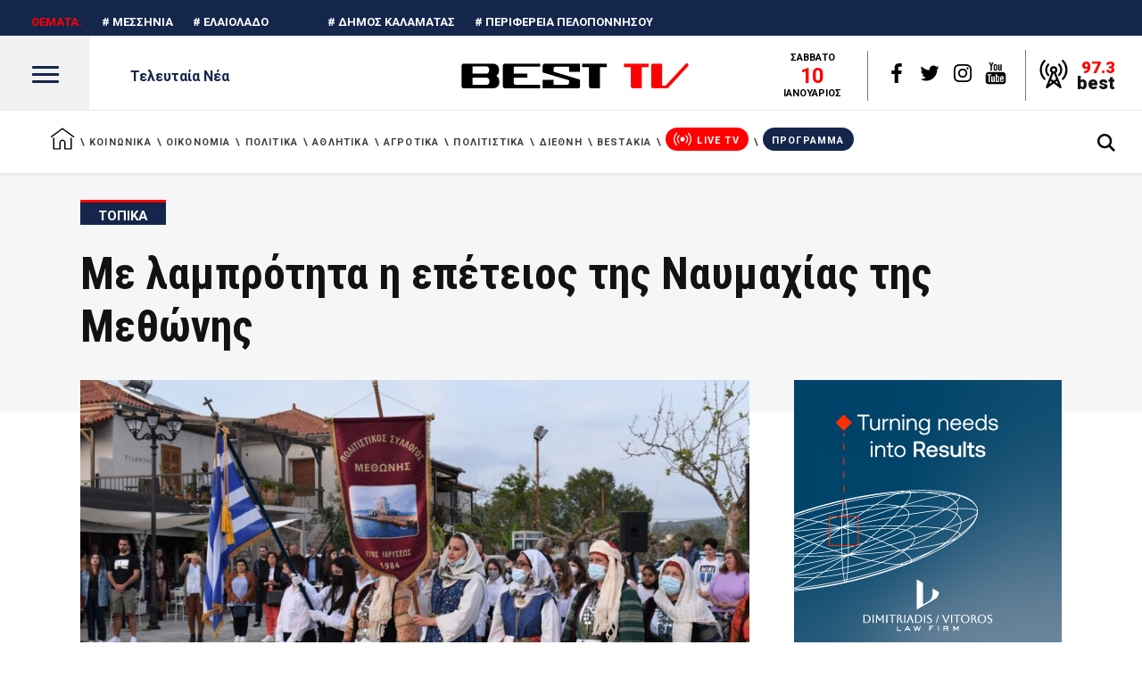

--- FILE ---
content_type: image/svg+xml
request_url: https://best-tv.gr/wp-content/themes/journo/assets/img/youtube.svg
body_size: 1493
content:
<?xml version="1.0" encoding="iso-8859-1"?>
<!-- Generator: Adobe Illustrator 18.1.1, SVG Export Plug-In . SVG Version: 6.00 Build 0)  -->
<svg version="1.1" id="Capa_1" xmlns="http://www.w3.org/2000/svg" xmlns:xlink="http://www.w3.org/1999/xlink" x="0px" y="0px"
	 viewBox="0 0 18.875 18.875" style="enable-background:new 0 0 18.875 18.875;" xml:space="preserve">
<g>
	<path d="M17.905,10.877v5.564c0,0.348-0.073,0.665-0.221,0.956c-0.147,0.293-0.348,0.549-0.603,0.769
		c-0.254,0.221-0.547,0.392-0.88,0.519c-0.335,0.126-0.695,0.19-1.083,0.19H3.745c-0.379,0-0.736-0.064-1.07-0.19
		c-0.334-0.127-0.628-0.298-0.881-0.519c-0.252-0.22-0.455-0.476-0.604-0.769c-0.147-0.291-0.22-0.608-0.22-0.956v-5.564
		c0-0.33,0.073-0.645,0.221-0.944c0.148-0.3,0.352-0.559,0.604-0.773c0.253-0.215,0.547-0.39,0.881-0.52s0.691-0.196,1.07-0.196
		h11.373c0.379,0,0.737,0.066,1.076,0.196c0.338,0.13,0.633,0.305,0.887,0.52c0.255,0.215,0.455,0.474,0.603,0.773
		S17.905,10.547,17.905,10.877z M4.507,17.062v-5.869h1.395v-0.887H2.136v0.862h1.207v5.894H4.507z M5.076,3.409L3.517,0h1.357
		L5.65,2.548L6.423,0h1.355l-1.46,3.409v3.97H5.076V3.409z M8.741,12.055H7.576v3.133c0,0.227,0.002,0.403,0.011,0.524
		c0.008,0.124-0.009,0.202-0.051,0.235c-0.035,0.135-0.133,0.234-0.3,0.298c-0.161,0.062-0.286-0.026-0.373-0.273
		c-0.018-0.033-0.02-0.116-0.011-0.246c0.008-0.132,0.011-0.303,0.011-0.515l-0.024-3.156H5.673L5.7,15.162
		c0,0.244-0.006,0.448-0.014,0.613S5.68,16.064,5.7,16.149c0.016,0.137,0.031,0.281,0.049,0.438
		c0.016,0.155,0.096,0.281,0.242,0.374c0.135,0.084,0.293,0.128,0.473,0.128c0.184,0,0.362-0.031,0.534-0.091
		c0.175-0.06,0.333-0.141,0.481-0.245c0.147-0.105,0.256-0.219,0.322-0.337l-0.023,0.62l0.963,0.025V12.055z M7.675,3.93
		c0-0.465,0.045-0.851,0.127-1.152C7.906,2.464,8.069,2.24,8.298,2.104C8.527,1.935,8.818,1.85,9.173,1.85
		c0.312,0,0.572,0.052,0.786,0.152c0.21,0.085,0.384,0.232,0.519,0.444c0.102,0.154,0.179,0.325,0.229,0.521
		c0.048,0.211,0.075,0.494,0.075,0.85v1.329c0,0.483-0.027,0.829-0.075,1.042c-0.02,0.193-0.102,0.409-0.256,0.646
		c-0.151,0.21-0.315,0.35-0.492,0.418C9.745,7.354,9.507,7.403,9.235,7.403c-0.276,0-0.533-0.042-0.759-0.127
		c-0.213-0.067-0.37-0.19-0.469-0.366C7.906,6.772,7.82,6.584,7.751,6.338c-0.049-0.23-0.076-0.573-0.076-1.039V3.93z M8.715,5.996
		c0,0.135,0.051,0.256,0.153,0.362c0.1,0.104,0.224,0.157,0.366,0.157c0.134,0,0.256-0.05,0.362-0.152
		c0.106-0.1,0.157-0.224,0.157-0.367V3.245c0-0.152-0.051-0.279-0.157-0.385C9.491,2.754,9.368,2.7,9.235,2.7
		c-0.135,0-0.256,0.054-0.36,0.16c-0.106,0.106-0.16,0.233-0.16,0.385V5.996z M12.505,15.63v-2.599c0-0.498-0.176-0.854-0.53-1.064
		c-0.118-0.067-0.256-0.102-0.407-0.102c-0.28,0-0.6,0.131-0.963,0.393v-1.952H9.439v6.706l0.964-0.025l0.075-0.418
		c0.313,0.263,0.596,0.423,0.843,0.482c0.251,0.058,0.46,0.035,0.634-0.071c0.174-0.104,0.309-0.277,0.405-0.52
		C12.456,16.22,12.505,15.941,12.505,15.63z M11.1,12.512c0.135,0,0.253,0.04,0.36,0.121c0.105,0.08,0.158,0.171,0.158,0.271v2.942
		c0,0.101-0.053,0.188-0.158,0.265c-0.107,0.076-0.226,0.115-0.36,0.115c-0.137,0-0.256-0.039-0.364-0.115
		c-0.104-0.076-0.155-0.164-0.155-0.265v-2.942c0-0.101,0.052-0.191,0.155-0.271C10.844,12.552,10.963,12.512,11.1,12.512z
		 M11.643,6.859c-0.03-0.068-0.054-0.14-0.062-0.21c-0.01-0.071-0.021-0.142-0.04-0.209c-0.016-0.085-0.024-0.199-0.024-0.344V5.54
		V2.055h1.09v4.03c0,0.103,0.037,0.189,0.113,0.267c0.079,0.075,0.178,0.114,0.305,0.114c0.119,0,0.22-0.039,0.304-0.114
		c0.086-0.077,0.13-0.164,0.13-0.267v-4.03h1.011v5.172h-1.29l0.023-0.418c-0.119,0.168-0.231,0.3-0.342,0.392
		c-0.135,0.084-0.282,0.127-0.444,0.127c-0.193,0-0.355-0.043-0.482-0.127C11.824,7.126,11.727,7.011,11.643,6.859z M16.181,15.302
		h-0.873v0.126v0.443c0,0.136-0.049,0.24-0.146,0.316c-0.097,0.077-0.213,0.113-0.347,0.113h-0.181
		c-0.134,0-0.244-0.036-0.334-0.113c-0.089-0.076-0.135-0.181-0.135-0.316v-0.05v-0.495v-0.66h2.016v-0.697
		c0-0.261-0.004-0.513-0.013-0.753c-0.008-0.242-0.028-0.43-0.062-0.563c-0.034-0.23-0.136-0.414-0.312-0.553
		c-0.172-0.139-0.374-0.234-0.607-0.284c-0.232-0.053-0.469-0.061-0.711-0.026c-0.24,0.034-0.447,0.113-0.628,0.24
		c-0.226,0.152-0.39,0.36-0.493,0.623c-0.102,0.26-0.152,0.624-0.152,1.09v1.56c0,0.657,0.175,1.128,0.521,1.406
		c0.32,0.261,0.657,0.393,1.012,0.393c0.035,0,0.068,0,0.104,0c0.398-0.024,0.748-0.194,1.053-0.507
		c0.228-0.228,0.342-0.529,0.342-0.899C16.222,15.576,16.208,15.444,16.181,15.302z M15.281,13.816h-1.115l0.025-0.619
		c0-0.136,0.051-0.246,0.152-0.337c0.102-0.089,0.223-0.134,0.369-0.134h0.051c0.15,0,0.279,0.043,0.386,0.127
		c0.104,0.085,0.159,0.199,0.159,0.344L15.281,13.816z"/>
	<g>
	</g>
	<g>
	</g>
	<g>
	</g>
	<g>
	</g>
	<g>
	</g>
	<g>
	</g>
	<g>
	</g>
	<g>
	</g>
	<g>
	</g>
	<g>
	</g>
	<g>
	</g>
	<g>
	</g>
	<g>
	</g>
	<g>
	</g>
	<g>
	</g>
</g>
<g>
</g>
<g>
</g>
<g>
</g>
<g>
</g>
<g>
</g>
<g>
</g>
<g>
</g>
<g>
</g>
<g>
</g>
<g>
</g>
<g>
</g>
<g>
</g>
<g>
</g>
<g>
</g>
<g>
</g>
</svg>
